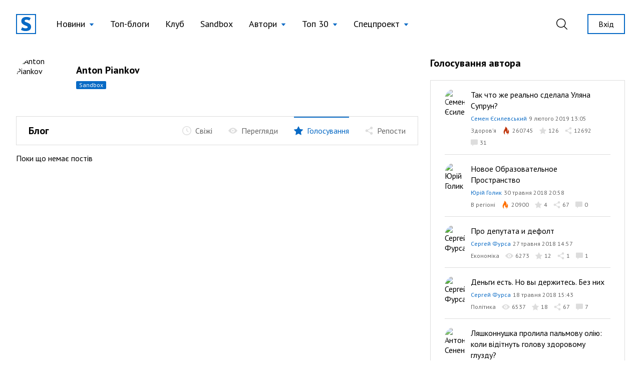

--- FILE ---
content_type: text/html; charset=UTF-8
request_url: https://site.ua/anton.pyankov/favorite
body_size: 11217
content:
<!DOCTYPE html>
<html lang="uk">

<head>
    <meta charset="utf-8">
    <meta name="viewport" content="width=device-width, initial-scale=1">

        <title>Anton Piankov | блог на site.ua</title>

    <link rel="canonical" href="https://site.ua/anton.pyankov/favorite" />

    <meta name="title" content="Anton Piankov | блог на site.ua">
    <meta name="description" content="Читати всі пости автора Anton Piankov на блогової платформі site.ua. Приєднуйся до нас!">

    <meta property="fb:app_id" content="670573780895106" />
    <meta property="fb:pages" content="1529341350655882" />

    <meta property="og:type" content="website">
    <meta property="og:url" content="https://site.ua/anton.pyankov/favorite">
    <meta property="og:title" content="Anton Piankov | блог на site.ua">
    <meta property="og:description" content="Читати всі пости автора Anton Piankov на блогової платформі site.ua. Приєднуйся до нас!">
    <meta property="og:image" content="https://site.ua/assets/images/preview-fallback.svg">

    <meta property="twitter:card" content="summary_large_image">
    <meta property="twitter:url" content="https://site.ua/anton.pyankov/favorite">
    <meta property="twitter:title" content="Anton Piankov | блог на site.ua">
    <meta property="twitter:description" content="Читати всі пости автора Anton Piankov на блогової платформі site.ua. Приєднуйся до нас!">
    <meta property="twitter:image" content="https://site.ua/assets/images/preview-fallback.svg">

    
    <link rel="preconnect" href="https://fonts.gstatic.com">

    <link rel="apple-touch-icon" sizes="180x180" href="https://site.ua/assets/images/favicon/apple-touch-icon.png">
<link rel="icon" type="image/png" sizes="32x32" href="https://site.ua/assets/images/favicon/favicon-32x32.png">
<link rel="icon" type="image/png" sizes="16x16" href="https://site.ua/assets/images/favicon/favicon-16x16.png">
<link rel="manifest" href="https://site.ua/assets/images/favicon/site.webmanifest">
<link rel="mask-icon" href="https://site.ua/assets/images/favicon/safari-pinned-tab.svg" color="#5bbad5">
<link rel="shortcut icon" href="https://site.ua/assets/images/favicon/favicon.ico">
<meta name="msapplication-TileColor" content="#ffffff">
<meta name="msapplication-config" content="https://site.ua/assets/images/favicon/browserconfig.xml">
<meta name="theme-color" content="#ffffff">

    <link href="https://assets.site.ua/css/app.css?id=a34431d1d05553461a71" rel="stylesheet">

    <link
        rel="preload"
        href="https://fonts.googleapis.com/css2?family=PT+Sans:ital,wght@0,400;0,700;1,400;1,700&display=swap"
        as="style" onload="this.onload=null; this.rel='stylesheet'"
    />

    <script async src="https://cdnjs.cloudflare.com/polyfill/v3/polyfill.min.js?features=smoothscroll"></script>

    <!-- Google Tag Manager -->
<script>
window.addEventListener('load', function () {
    setTimeout(function () {
        (function(c,l,a,r,i,t,y){
            c[a]=c[a]||function(){(c[a].q=c[a].q||[]).push(arguments)};
            t=l.createElement(r);t.async=1;t.src="https://www.clarity.ms/tag/"+i;
            y=l.getElementsByTagName(r)[0];y.parentNode.insertBefore(t,y);
        })(window, document, "clarity", "script", "e6037x21ge");

        (function(w,d,s,l,i){w[l]=w[l]||[];w[l].push({'gtm.start':
        new Date().getTime(),event:'gtm.js'});var f=d.getElementsByTagName(s)[0],
        j=d.createElement(s),dl=l!='dataLayer'?'&l='+l:'';j.async=true;j.src=
        'https://www.googletagmanager.com/gtm.js?id='+i+dl;f.parentNode.insertBefore(j,f);
        })(window,document,'script','dataLayer','GTM-NVGP6W8');
    });
})
</script>
<!-- End Google Tag Manager -->

    <script
    async
    src="https://assets.site.ua/js/push.js?id=3e9e40d60186326614b3"
    data-instance-id="09723d65-dfab-4eb0-ba38-1df42d7019f6"
    data-interest="updates"
>
</script>

    <script>
    var isCrawlerComputed = null

    function isCrawler() {
        if (isCrawlerComputed === null) {
            isCrawlerComputed = (new RegExp("(googlebot\/|bot|Googlebot-Mobile|Googlebot-Image|Google favicon|Mediapartners-Google|bingbot|slurp|java|wget|curl|Lighthouse)", 'i')).test(navigator.userAgent)
        }
        return isCrawlerComputed
    }

    window.baseFetch = window.fetch
    window.internalFetch = function (uri, options = {}) {
        if (String(uri).indexOf('weserv') < 0) {
            options.headers = options.headers || {}
            options.headers['X-Requested-With'] = 'XMLHttpRequest'
        }
        return window.baseFetch(uri, options)
    }
</script>

    

    
    <script>
        window.userId = null
    </script>
</head>

<body class="antialiased">
    
    
    
            <header
    x-data="{
        lastScrollTop: 0,
        lastDirection: 'down',
        scrollDistance: 0,
        hiddenHeader: false,
        sticky: false,
        toggleNavigation (scrollTop) {
            this.sticky = scrollTop > 0
        },
        toggleDirection (direction, scrollTop) {
            this.hiddenHeader = direction === 'down' && scrollTop > 300
        },
        onScroll () {
            const scrollTop = window.scrollTop == undefined ? window.pageYOffset : window.scrollTop
            const direction = scrollTop > this.lastScrollTop ? 'down' : 'up'

            if (this.lastDirection !== direction) {
                this.scrollDistance = scrollTop
            } else if (scrollTop > 300 && this.lastScrollTop <= 300 || scrollTop <= 300 && this.lastScrollTop > 300) {
                this.toggleDirection(direction, scrollTop)
            }

            if (scrollTop > 0 && this.lastScrollTop === 0 || scrollTop === 0) {
                this.toggleNavigation(scrollTop)
            }

            if(Math.abs(scrollTop - this.scrollDistance) > 200) {
                this.toggleDirection(direction, scrollTop)
            }

            this.lastScrollTop = scrollTop
            this.lastDirection = direction
        }

    }"
    x-init="$nextTick(() =>{
        lastScrollTop = window.scrollTop == undefined ? window.pageYOffset : window.scrollTop;
        lastScrollTop > 0 ? sticky = true : sticky = false
    })
    "
    x-on:scroll.window="onScroll"
    class="header w-full z-50 h-16 lg:h-24"
>
    <div
        x-ref="container"
        x-bind:class="[
            hiddenHeader && !$store.burgerMenu.open ? '-translate-y-full' : 'translate-y-0',
            sticky ? 'h-16 lg:h-16' : 'h-16 lg:h-24',
        ]"
        class="w-full z-20 fixed top-0 left-0 transform transition-all duration-300 bg-white"
    >
        <div class="relative z-30 hidden h-16 lg:h-24 max-h-full lg:flex container w-full items-center justify-between transition-height duration-300 px-8 mx-auto">
        <div class="flex items-center 2xl:flex-1">
    <a href="https://site.ua" class="site-logo inline-block mr-4 xl:mr-6">
        <img src="https://site.ua/assets/images/logo-v1.svg" alt="site.ua" width="40" height="40">
    </a>
</div>
        <ul class="flex items-center text-base xl:text-lg mr-auto">
            <li
    x-data="{ subNavigationOpen: false }"
    x-on:click.outside="subNavigationOpen = false"
    class="relative px-3 xl:px-4 whitespace-nowrap"
>
    <button
        class="flex items-center text-black hover:text-blue-500 appearance-none outline-none focus:outline-none font-normal"
        x-on:click="subNavigationOpen = !subNavigationOpen">

        <span class="pr-2" x-bind:class="{'text-blue-500' : subNavigationOpen}">
            Новини
        </span>

        <svg width="10" height="6" viewBox="0 0 10 6"
            x-bind:class="subNavigationOpen ? 'rotate-180 text-gray-600': 'text-blue-500 rotate-0'"
            class="fill-current transform transition duration-100 mt-0.5" xmlns="http://www.w3.org/2000/svg">
            <path d="M5 6L0.669872 0.75L9.33013 0.75L5 6Z" />
        </svg>

    </button>

    <ul class="absolute top-10 left-0 bg-white border border-gray-300 shadow-base py-2 text-base" x-show="subNavigationOpen"
    x-transition:enter="transition ease-out origin-top-left duration-200"
    x-transition:enter-start="opacity-0 transform scale-90" x-transition:enter-end="opacity-100 transform scale-100"
    x-transition:leave="transition origin-top-left ease-in duration-100"
    x-transition:leave-start="opacity-100 transform scale-100" x-transition:leave-end="opacity-0 transform scale-90"
    x-cloak>

            <li class="px-5 py-1 ">
            <a href="https://site.ua/news/tag/podiyi"
                class="flex items-center leading-tight text-base text-black hover:text-blue-500 font-normal">
                
                Події
            </a>
        </li>
            <li class="px-5 py-1 ">
            <a href="https://site.ua/news/tag/politika"
                class="flex items-center leading-tight text-base text-black hover:text-blue-500 font-normal">
                
                Політика
            </a>
        </li>
            <li class="px-5 py-1 ">
            <a href="https://site.ua/news/tag/sou-biznes"
                class="flex items-center leading-tight text-base text-black hover:text-blue-500 font-normal">
                
                Шоу-бізнес
            </a>
        </li>
            <li class="px-5 py-1 ">
            <a href="https://site.ua/news/tag/suspilstvo"
                class="flex items-center leading-tight text-base text-black hover:text-blue-500 font-normal">
                
                Суспільство
            </a>
        </li>
            <li class="px-5 py-1 ">
            <a href="https://site.ua/sport"
                class="flex items-center leading-tight text-base text-black hover:text-blue-500 font-normal">
                
                Спорт
            </a>
        </li>
            <li class="px-5 py-1 ">
            <a href="https://site.ua/news/tag/ekonomika"
                class="flex items-center leading-tight text-base text-black hover:text-blue-500 font-normal">
                
                Економіка
            </a>
        </li>
            <li class="px-5 py-1 ">
            <a href="https://site.ua/news/tag/pogoda"
                class="flex items-center leading-tight text-base text-black hover:text-blue-500 font-normal">
                
                Погода
            </a>
        </li>
            <li class="px-5 py-1 ">
            <a href="https://site.ua/news/tag/futbol"
                class="flex items-center leading-tight text-base text-black hover:text-blue-500 font-normal">
                
                Футбол
            </a>
        </li>
            <li class="px-5 py-1 ">
            <a href="https://site.ua/news/tag/za-kordonom"
                class="flex items-center leading-tight text-base text-black hover:text-blue-500 font-normal">
                
                За кордоном
            </a>
        </li>
            <li class="px-5 py-1 ">
            <a href="https://site.ua/news/tag/nauka"
                class="flex items-center leading-tight text-base text-black hover:text-blue-500 font-normal">
                
                Наука
            </a>
        </li>
            <li class="px-5 py-1 border-t border-gray-300 mt-2 pt-2">
            <a href="https://site.ua/news"
                class="flex items-center leading-tight text-base text-black hover:text-blue-500 font-normal">
                
                Всі новини
            </a>
        </li>
    </ul>
</li>
            <li class="relative px-3 xl:px-4 whitespace-nowrap">
    <a href="https://site.ua/posts"
        class="flex items-center text-black hover:text-blue-500 font-normal">
        
        Топ-блоги
    </a>
</li>
            <li class="relative px-3 xl:px-4 whitespace-nowrap">
    <a href="https://site.ua/posts/club"
        class="flex items-center text-black hover:text-blue-500 font-normal">
        
        Клуб
    </a>
</li>
            <li class="relative px-3 xl:px-4 whitespace-nowrap">
    <a href="https://site.ua/posts/sandbox"
        class="flex items-center text-black hover:text-blue-500 font-normal">
        
        Sandbox
    </a>
</li>
            <li
    x-data="{ subNavigationOpen: false }"
    x-on:click.outside="subNavigationOpen = false"
    class="relative px-3 xl:px-4 whitespace-nowrap"
>
    <button
        class="flex items-center text-black hover:text-blue-500 appearance-none outline-none focus:outline-none font-normal"
        x-on:click="subNavigationOpen = !subNavigationOpen">

        <span class="pr-2" x-bind:class="{'text-blue-500' : subNavigationOpen}">
            Автори
        </span>

        <svg width="10" height="6" viewBox="0 0 10 6"
            x-bind:class="subNavigationOpen ? 'rotate-180 text-gray-600': 'text-blue-500 rotate-0'"
            class="fill-current transform transition duration-100 mt-0.5" xmlns="http://www.w3.org/2000/svg">
            <path d="M5 6L0.669872 0.75L9.33013 0.75L5 6Z" />
        </svg>

    </button>

    <ul class="absolute top-10 left-0 bg-white border border-gray-300 shadow-base py-2 text-base" x-show="subNavigationOpen"
    x-transition:enter="transition ease-out origin-top-left duration-200"
    x-transition:enter-start="opacity-0 transform scale-90" x-transition:enter-end="opacity-100 transform scale-100"
    x-transition:leave="transition origin-top-left ease-in duration-100"
    x-transition:leave-start="opacity-100 transform scale-100" x-transition:leave-end="opacity-0 transform scale-90"
    x-cloak>

            <li class="px-5 py-1 ">
            <a href="https://site.ua/authors"
                class="flex items-center leading-tight text-base text-black hover:text-blue-500 font-normal">
                
                топ-автори
            </a>
        </li>
            <li class="px-5 py-1 ">
            <a href="https://site.ua/authors/club"
                class="flex items-center leading-tight text-base text-black hover:text-blue-500 font-normal">
                
                члени клубу
            </a>
        </li>
            <li class="px-5 py-1 ">
            <a href="https://site.ua/authors/sandbox"
                class="flex items-center leading-tight text-base text-black hover:text-blue-500 font-normal">
                
                sandbox
            </a>
        </li>
    </ul>
</li>
            <li
    x-data="{ subNavigationOpen: false }"
    x-on:click.outside="subNavigationOpen = false"
    class="relative px-3 xl:px-4 whitespace-nowrap"
>
    <button
        class="flex items-center text-black hover:text-blue-500 appearance-none outline-none focus:outline-none font-normal"
        x-on:click="subNavigationOpen = !subNavigationOpen">

        <span class="pr-2" x-bind:class="{'text-blue-500' : subNavigationOpen}">
            Топ 30
        </span>

        <svg width="10" height="6" viewBox="0 0 10 6"
            x-bind:class="subNavigationOpen ? 'rotate-180 text-gray-600': 'text-blue-500 rotate-0'"
            class="fill-current transform transition duration-100 mt-0.5" xmlns="http://www.w3.org/2000/svg">
            <path d="M5 6L0.669872 0.75L9.33013 0.75L5 6Z" />
        </svg>

    </button>

    <ul class="absolute top-10 left-0 bg-white border border-gray-300 shadow-base py-2 text-base" x-show="subNavigationOpen"
    x-transition:enter="transition ease-out origin-top-left duration-200"
    x-transition:enter-start="opacity-0 transform scale-90" x-transition:enter-end="opacity-100 transform scale-100"
    x-transition:leave="transition origin-top-left ease-in duration-100"
    x-transition:leave-start="opacity-100 transform scale-100" x-transition:leave-end="opacity-0 transform scale-90"
    x-cloak>

            <li class="px-5 py-1 ">
            <a href="https://site.ua/posts/top"
                class="flex items-center leading-tight text-base text-black hover:text-blue-500 font-normal">
                
                весь час
            </a>
        </li>
            <li class="px-5 py-1 ">
            <a href="https://site.ua/posts/top/year"
                class="flex items-center leading-tight text-base text-black hover:text-blue-500 font-normal">
                
                рік
            </a>
        </li>
            <li class="px-5 py-1 ">
            <a href="https://site.ua/posts/top/month"
                class="flex items-center leading-tight text-base text-black hover:text-blue-500 font-normal">
                
                місяць
            </a>
        </li>
            <li class="px-5 py-1 ">
            <a href="https://site.ua/posts/top/week"
                class="flex items-center leading-tight text-base text-black hover:text-blue-500 font-normal">
                
                тиждень
            </a>
        </li>
    </ul>
</li>
            <li
    x-data="{ subNavigationOpen: false }"
    x-on:click.outside="subNavigationOpen = false"
    class="relative px-3 xl:px-4 whitespace-nowrap"
>
    <button
        class="flex items-center text-black hover:text-blue-500 appearance-none outline-none focus:outline-none font-normal"
        x-on:click="subNavigationOpen = !subNavigationOpen">

        <span class="pr-2" x-bind:class="{'text-blue-500' : subNavigationOpen}">
            Спецпроект
        </span>

        <svg width="10" height="6" viewBox="0 0 10 6"
            x-bind:class="subNavigationOpen ? 'rotate-180 text-gray-600': 'text-blue-500 rotate-0'"
            class="fill-current transform transition duration-100 mt-0.5" xmlns="http://www.w3.org/2000/svg">
            <path d="M5 6L0.669872 0.75L9.33013 0.75L5 6Z" />
        </svg>

    </button>

    <ul class="absolute top-10 left-0 bg-white border border-gray-300 shadow-base py-2 text-base" x-show="subNavigationOpen"
    x-transition:enter="transition ease-out origin-top-left duration-200"
    x-transition:enter-start="opacity-0 transform scale-90" x-transition:enter-end="opacity-100 transform scale-100"
    x-transition:leave="transition origin-top-left ease-in duration-100"
    x-transition:leave-start="opacity-100 transform scale-100" x-transition:leave-end="opacity-0 transform scale-90"
    x-cloak>

            <li class="px-5 py-1 ">
            <a href="https://site.ua/special-projects/pro-proekt"
                class="flex items-center leading-tight text-base text-black hover:text-blue-500 font-normal">
                
                Про проект
            </a>
        </li>
            <li class="px-5 py-1 ">
            <a href="https://site.ua/special-projects/krashhii-bloger-90-x"
                class="flex items-center leading-tight text-base text-black hover:text-blue-500 font-normal">
                
                Кращий блогер 90-х
            </a>
        </li>
            <li class="px-5 py-1 ">
            <a href="https://site.ua/special-projects/krashhii-bloger-00-x"
                class="flex items-center leading-tight text-base text-black hover:text-blue-500 font-normal">
                
                Кращий блогер 00-х
            </a>
        </li>
            <li class="px-5 py-1 ">
            <a href="https://site.ua/special-projects/krashhii-bloger-10-x"
                class="flex items-center leading-tight text-base text-black hover:text-blue-500 font-normal">
                
                Кращий блогер 10-х
            </a>
        </li>
    </ul>
</li>
    </ul>
        <div class="flex items-center justify-end 2xl:flex-1">
            <form
    x-data
    x-on:click.outside="$store.search.close()"
    class="relative mr-4 ml-4 xl:mr-8 xl:ml-4 appearance-none outline-none"
    action="https://site.ua/search"
>
    <input
        x-bind:class="{ opened: $store.search.open }"
        x-model="$store.search.query"
        x-cloak
        id="header-search-input"
        type="text"
        name="q"
        class="header-search"
        placeholder="Пошук"
    >
    <label
        x-on:click="$store.search.toggle()"
        for="header-search-input"
        class="relative appearance-none outline-none focus:outline-none cursor-pointer text-black hover:text-blue-500"
    >
        <svg class="fill-current" width="22" height="22" viewBox="0 0 22 22" fill="none" xmlns="http://www.w3.org/2000/svg">
    <path d="M21.7913 20.8031L16.1112 15.2138C17.5986 13.5978 18.5126 11.4606 18.5126 9.10875C18.5118 4.07781 14.368 0 9.25592 0C4.14384 0 0 4.07781 0 9.10875C0 14.1397 4.14384 18.2175 9.25592 18.2175C11.4647 18.2175 13.4905 17.4535 15.0818 16.1834L20.7839 21.7947C21.0617 22.0684 21.5128 22.0684 21.7906 21.7947C22.0691 21.521 22.0691 21.0768 21.7913 20.8031ZM9.25592 16.8161C4.93054 16.8161 1.42415 13.3654 1.42415 9.10875C1.42415 4.85211 4.93054 1.40143 9.25592 1.40143C13.5813 1.40143 17.0877 4.85211 17.0877 9.10875C17.0877 13.3654 13.5813 16.8161 9.25592 16.8161Z" />
</svg>
    </label>
</form>
                            <a href="https://site.ua/auth" class="button is-outline is-sm flex-none ml-2">
                    Вхід
                </a>
                    </div>
    </div>

    <div class="relative lg:hidden h-16 w-full">
    <div class="container relative flex justify-between items-center border-b border-transparent h-full bg-white z-20">
        <form
    x-data
    x-on:click.outside="$store.search.close()"
    class="flex items-center flex-1 appearance-none outline-none"
    action="https://site.ua/search"
>
    <div
        x-cloak
        x-show="$store.search.open"
        x-on:click="$store.search.toggle()"
        class="burger is-active z-20"
    >
        <span class="burger-line"></span>
        <span class="burger-line"></span>
    </div>

    <div
        x-cloak
        x-show="$store.search.open"
        class="mobile-header-search">
        <input
            x-model="$store.search.query"
            id="mobile-header-search-input"
            type="text"
            name="q"
            class="mobile-header-search-input"
            placeholder="Пошук"
        >
    </div>
    <label
        x-on:click="$store.search.toggle()"
        x-show="!$store.search.open"
        for="mobile-header-search-input"
        class="relative appearance-none outline-none focus:outline-none cursor-pointer text-black hover:text-blue-500"
    >
        <svg class="fill-current" width="22" height="22" viewBox="0 0 22 22" fill="none" xmlns="http://www.w3.org/2000/svg">
    <path d="M21.7913 20.8031L16.1112 15.2138C17.5986 13.5978 18.5126 11.4606 18.5126 9.10875C18.5118 4.07781 14.368 0 9.25592 0C4.14384 0 0 4.07781 0 9.10875C0 14.1397 4.14384 18.2175 9.25592 18.2175C11.4647 18.2175 13.4905 17.4535 15.0818 16.1834L20.7839 21.7947C21.0617 22.0684 21.5128 22.0684 21.7906 21.7947C22.0691 21.521 22.0691 21.0768 21.7913 20.8031ZM9.25592 16.8161C4.93054 16.8161 1.42415 13.3654 1.42415 9.10875C1.42415 4.85211 4.93054 1.40143 9.25592 1.40143C13.5813 1.40143 17.0877 4.85211 17.0877 9.10875C17.0877 13.3654 13.5813 16.8161 9.25592 16.8161Z" />
</svg>
    </label>
</form>
        <a href="https://site.ua">
    <img src="https://site.ua/assets/images/logo-v1.svg" alt="site.ua" width="30" height="30">
</a>
                    <div class="flex justify-end flex-1">
    <button
        x-data
        x-on:click="$store.burgerMenu.toggle()"
        x-bind:class="{'is-active': $store.burgerMenu.open}"
        type="button"
        class="burger"
    >
        <span class="burger-line"></span>
        <span class="burger-line"></span>
    </button>
</div>
            </div>

    <div
        x-data
        x-cloak
        x-show="$store.burgerMenu.open"
        class="container h-screen -mt-16 pt-16 pb-4 bg-white overflow-auto"
    >
                <ul class="flex flex-col text-base ">
            <li class="relative border-b border-gray-300 last:border-0" x-data="{subNavigationOpen: false}">
    <button
        class="w-full flex justify-between items-center py-3 appearance-none outline-none focus:outline-none "
        x-on:click="subNavigationOpen = !subNavigationOpen">
        <span class="pr-2">
            Новини
        </span>

        <svg width="6" height="12" viewBox="0 0 6 12" fill="none" xmlns="http://www.w3.org/2000/svg"
            class="relative top-px fill-current text-blue-500">
            <path
                d="M5.8734 6.3293L.735 11.8643c-.1684.1812-.441.1809-.609-.0009-.168-.1819-.1676-.4765.0008-.6579L4.9594 6 .1265.7944C-.0418.613-.0423.3186.1257.1368.2099.0456.3203 0 .4307 0c.11 0 .22.0453.3041.1358l5.1386 5.5349C5.9545 5.7578 6 5.8764 6 6c0 .1235-.0456.242-.1266.3293z" />
        </svg>
    </button>

    <ul
    x-cloak
    x-show="subNavigationOpen"
    class="container fixed w-full h-screen pt-16 top-0 left-0 bg-white py-2 text-base overflow-auto z-10"
>
    <li class="py-3 border-b border-gray-300">
        <button
            x-on:click="subNavigationOpen = false"
            type="button"
            class="appearance-none flex items-center"
        >
            <svg width="6" height="12" viewBox="0 0 6 12" fill="none" xmlns="http://www.w3.org/2000/svg" class="relative top-px fill-current text-blue-500">
                <path d="M.1266 6.3293l5.1385 5.535c.1684.1812.441.1809.609-.0009.168-.1819.1676-.4765-.0008-.6579L1.0406 6 5.8735.7944c.1683-.1814.1688-.4758.0008-.6576C5.7901.0456 5.6797 0 5.5693 0c-.11 0-.22.0453-.3041.1358L.1266 5.6707C.0455 5.7578 0 5.8764 0 6c0 .1235.0456.242.1266.3293z" />
            </svg>
            <span class="pl-2 text-gray-600">Назад</span>
        </button>
    </li>

            <li class="border-b border-gray-300 last:border-0 ">
            <a href="https://site.ua/news/tag/podiyi" class="block leading-tight text-base py-3">
                Події
            </a>
        </li>
            <li class="border-b border-gray-300 last:border-0 ">
            <a href="https://site.ua/news/tag/politika" class="block leading-tight text-base py-3">
                Політика
            </a>
        </li>
            <li class="border-b border-gray-300 last:border-0 ">
            <a href="https://site.ua/news/tag/sou-biznes" class="block leading-tight text-base py-3">
                Шоу-бізнес
            </a>
        </li>
            <li class="border-b border-gray-300 last:border-0 ">
            <a href="https://site.ua/news/tag/suspilstvo" class="block leading-tight text-base py-3">
                Суспільство
            </a>
        </li>
            <li class="border-b border-gray-300 last:border-0 ">
            <a href="https://site.ua/sport" class="block leading-tight text-base py-3">
                Спорт
            </a>
        </li>
            <li class="border-b border-gray-300 last:border-0 ">
            <a href="https://site.ua/news/tag/ekonomika" class="block leading-tight text-base py-3">
                Економіка
            </a>
        </li>
            <li class="border-b border-gray-300 last:border-0 ">
            <a href="https://site.ua/news/tag/pogoda" class="block leading-tight text-base py-3">
                Погода
            </a>
        </li>
            <li class="border-b border-gray-300 last:border-0 ">
            <a href="https://site.ua/news/tag/futbol" class="block leading-tight text-base py-3">
                Футбол
            </a>
        </li>
            <li class="border-b border-gray-300 last:border-0 ">
            <a href="https://site.ua/news/tag/za-kordonom" class="block leading-tight text-base py-3">
                За кордоном
            </a>
        </li>
            <li class="border-b border-gray-300 last:border-0 ">
            <a href="https://site.ua/news/tag/nauka" class="block leading-tight text-base py-3">
                Наука
            </a>
        </li>
            <li class="border-b border-gray-300 last:border-0 ">
            <a href="https://site.ua/news" class="block leading-tight text-base py-3">
                Всі новини
            </a>
        </li>
    </ul>
</li>
            <li class="relative border-b border-gray-300 last:border-0 ">
    <a href="https://site.ua/posts" class="flex items-center py-3">
        
        Топ-блоги
    </a>
</li>
            <li class="relative border-b border-gray-300 last:border-0 ">
    <a href="https://site.ua/posts/club" class="flex items-center py-3">
        
        Клуб
    </a>
</li>
            <li class="relative border-b border-gray-300 last:border-0 ">
    <a href="https://site.ua/posts/sandbox" class="flex items-center py-3">
        
        Sandbox
    </a>
</li>
            <li class="relative border-b border-gray-300 last:border-0" x-data="{subNavigationOpen: false}">
    <button
        class="w-full flex justify-between items-center py-3 appearance-none outline-none focus:outline-none "
        x-on:click="subNavigationOpen = !subNavigationOpen">
        <span class="pr-2">
            Автори
        </span>

        <svg width="6" height="12" viewBox="0 0 6 12" fill="none" xmlns="http://www.w3.org/2000/svg"
            class="relative top-px fill-current text-blue-500">
            <path
                d="M5.8734 6.3293L.735 11.8643c-.1684.1812-.441.1809-.609-.0009-.168-.1819-.1676-.4765.0008-.6579L4.9594 6 .1265.7944C-.0418.613-.0423.3186.1257.1368.2099.0456.3203 0 .4307 0c.11 0 .22.0453.3041.1358l5.1386 5.5349C5.9545 5.7578 6 5.8764 6 6c0 .1235-.0456.242-.1266.3293z" />
        </svg>
    </button>

    <ul
    x-cloak
    x-show="subNavigationOpen"
    class="container fixed w-full h-screen pt-16 top-0 left-0 bg-white py-2 text-base overflow-auto z-10"
>
    <li class="py-3 border-b border-gray-300">
        <button
            x-on:click="subNavigationOpen = false"
            type="button"
            class="appearance-none flex items-center"
        >
            <svg width="6" height="12" viewBox="0 0 6 12" fill="none" xmlns="http://www.w3.org/2000/svg" class="relative top-px fill-current text-blue-500">
                <path d="M.1266 6.3293l5.1385 5.535c.1684.1812.441.1809.609-.0009.168-.1819.1676-.4765-.0008-.6579L1.0406 6 5.8735.7944c.1683-.1814.1688-.4758.0008-.6576C5.7901.0456 5.6797 0 5.5693 0c-.11 0-.22.0453-.3041.1358L.1266 5.6707C.0455 5.7578 0 5.8764 0 6c0 .1235.0456.242.1266.3293z" />
            </svg>
            <span class="pl-2 text-gray-600">Назад</span>
        </button>
    </li>

            <li class="border-b border-gray-300 last:border-0 ">
            <a href="https://site.ua/authors" class="block leading-tight text-base py-3">
                топ-автори
            </a>
        </li>
            <li class="border-b border-gray-300 last:border-0 ">
            <a href="https://site.ua/authors/club" class="block leading-tight text-base py-3">
                члени клубу
            </a>
        </li>
            <li class="border-b border-gray-300 last:border-0 ">
            <a href="https://site.ua/authors/sandbox" class="block leading-tight text-base py-3">
                sandbox
            </a>
        </li>
    </ul>
</li>
            <li class="relative border-b border-gray-300 last:border-0" x-data="{subNavigationOpen: false}">
    <button
        class="w-full flex justify-between items-center py-3 appearance-none outline-none focus:outline-none "
        x-on:click="subNavigationOpen = !subNavigationOpen">
        <span class="pr-2">
            Топ 30
        </span>

        <svg width="6" height="12" viewBox="0 0 6 12" fill="none" xmlns="http://www.w3.org/2000/svg"
            class="relative top-px fill-current text-blue-500">
            <path
                d="M5.8734 6.3293L.735 11.8643c-.1684.1812-.441.1809-.609-.0009-.168-.1819-.1676-.4765.0008-.6579L4.9594 6 .1265.7944C-.0418.613-.0423.3186.1257.1368.2099.0456.3203 0 .4307 0c.11 0 .22.0453.3041.1358l5.1386 5.5349C5.9545 5.7578 6 5.8764 6 6c0 .1235-.0456.242-.1266.3293z" />
        </svg>
    </button>

    <ul
    x-cloak
    x-show="subNavigationOpen"
    class="container fixed w-full h-screen pt-16 top-0 left-0 bg-white py-2 text-base overflow-auto z-10"
>
    <li class="py-3 border-b border-gray-300">
        <button
            x-on:click="subNavigationOpen = false"
            type="button"
            class="appearance-none flex items-center"
        >
            <svg width="6" height="12" viewBox="0 0 6 12" fill="none" xmlns="http://www.w3.org/2000/svg" class="relative top-px fill-current text-blue-500">
                <path d="M.1266 6.3293l5.1385 5.535c.1684.1812.441.1809.609-.0009.168-.1819.1676-.4765-.0008-.6579L1.0406 6 5.8735.7944c.1683-.1814.1688-.4758.0008-.6576C5.7901.0456 5.6797 0 5.5693 0c-.11 0-.22.0453-.3041.1358L.1266 5.6707C.0455 5.7578 0 5.8764 0 6c0 .1235.0456.242.1266.3293z" />
            </svg>
            <span class="pl-2 text-gray-600">Назад</span>
        </button>
    </li>

            <li class="border-b border-gray-300 last:border-0 ">
            <a href="https://site.ua/posts/top" class="block leading-tight text-base py-3">
                весь час
            </a>
        </li>
            <li class="border-b border-gray-300 last:border-0 ">
            <a href="https://site.ua/posts/top/year" class="block leading-tight text-base py-3">
                рік
            </a>
        </li>
            <li class="border-b border-gray-300 last:border-0 ">
            <a href="https://site.ua/posts/top/month" class="block leading-tight text-base py-3">
                місяць
            </a>
        </li>
            <li class="border-b border-gray-300 last:border-0 ">
            <a href="https://site.ua/posts/top/week" class="block leading-tight text-base py-3">
                тиждень
            </a>
        </li>
    </ul>
</li>
            <li class="relative border-b border-gray-300 last:border-0" x-data="{subNavigationOpen: false}">
    <button
        class="w-full flex justify-between items-center py-3 appearance-none outline-none focus:outline-none "
        x-on:click="subNavigationOpen = !subNavigationOpen">
        <span class="pr-2">
            Спецпроект
        </span>

        <svg width="6" height="12" viewBox="0 0 6 12" fill="none" xmlns="http://www.w3.org/2000/svg"
            class="relative top-px fill-current text-blue-500">
            <path
                d="M5.8734 6.3293L.735 11.8643c-.1684.1812-.441.1809-.609-.0009-.168-.1819-.1676-.4765.0008-.6579L4.9594 6 .1265.7944C-.0418.613-.0423.3186.1257.1368.2099.0456.3203 0 .4307 0c.11 0 .22.0453.3041.1358l5.1386 5.5349C5.9545 5.7578 6 5.8764 6 6c0 .1235-.0456.242-.1266.3293z" />
        </svg>
    </button>

    <ul
    x-cloak
    x-show="subNavigationOpen"
    class="container fixed w-full h-screen pt-16 top-0 left-0 bg-white py-2 text-base overflow-auto z-10"
>
    <li class="py-3 border-b border-gray-300">
        <button
            x-on:click="subNavigationOpen = false"
            type="button"
            class="appearance-none flex items-center"
        >
            <svg width="6" height="12" viewBox="0 0 6 12" fill="none" xmlns="http://www.w3.org/2000/svg" class="relative top-px fill-current text-blue-500">
                <path d="M.1266 6.3293l5.1385 5.535c.1684.1812.441.1809.609-.0009.168-.1819.1676-.4765-.0008-.6579L1.0406 6 5.8735.7944c.1683-.1814.1688-.4758.0008-.6576C5.7901.0456 5.6797 0 5.5693 0c-.11 0-.22.0453-.3041.1358L.1266 5.6707C.0455 5.7578 0 5.8764 0 6c0 .1235.0456.242.1266.3293z" />
            </svg>
            <span class="pl-2 text-gray-600">Назад</span>
        </button>
    </li>

            <li class="border-b border-gray-300 last:border-0 ">
            <a href="https://site.ua/special-projects/pro-proekt" class="block leading-tight text-base py-3">
                Про проект
            </a>
        </li>
            <li class="border-b border-gray-300 last:border-0 ">
            <a href="https://site.ua/special-projects/krashhii-bloger-90-x" class="block leading-tight text-base py-3">
                Кращий блогер 90-х
            </a>
        </li>
            <li class="border-b border-gray-300 last:border-0 ">
            <a href="https://site.ua/special-projects/krashhii-bloger-00-x" class="block leading-tight text-base py-3">
                Кращий блогер 00-х
            </a>
        </li>
            <li class="border-b border-gray-300 last:border-0 ">
            <a href="https://site.ua/special-projects/krashhii-bloger-10-x" class="block leading-tight text-base py-3">
                Кращий блогер 10-х
            </a>
        </li>
    </ul>
</li>
    </ul>
                    <a href="https://site.ua/auth" class="button is-outline is-sm mt-3 flex-none w-56">
                Вхід
            </a>
                <div class="flex space-x-6 pt-6 pb-2">
    <a href="https://t.me/site_ua">
        <img src="https://site.ua/assets/images/icons/share-round/telegram.svg" width="28" height="28" alt="telegram">
    </a>
    <a href="https://www.facebook.com/www.site.ua">
        <img src="https://site.ua/assets/images/icons/share-round/facebook.svg" width="28" height="28" alt="facebook">
    </a>
    <a href="https://twitter.com/site_ua">
        <img src="https://site.ua/assets/images/icons/share-round/twitter.svg" width="28" height="28" alt="twitter">
    </a>
    <a href="https://news.google.com/publications/CAAqBwgKMOaIqgsw5pPCAw?hl=uk&amp;gl=UA&amp;ceid=UA:uk">
        <img src="https://site.ua/assets/images/icons/share/google.svg" width="28" height="28" alt="google">
    </a>
</div>
    </div>
</div>
        <div
            class="absolute w-full left-0 bottom-0 px-4 md:px-0"
            x-show="sticky"
            x-bind:class="$store.burgerMenu.open ? 'z-10' : 'z-20'"
            x-cloak>
            <div class="h-px w-full bg-gray-300"></div>
        </div>
    </div>
</header>
    
    <main id="adpartner_branding" class="main">
        <div class="container lg:grid lg:grid-flow-col lg:auto-cols-fr lg:gap-6 pt-4 pb-8">
    <div class="lg:col-span-2">
        <div class="col-start-2 mb-6">
            <div class="flex flex-col sm:flex-row">
    <a href="https://site.ua/anton.pyankov"
        class="profile-photo  block w-24 h-24 mx-auto mb-4 sm:mb-0 sm:ml-0 sm:mr-6">
        <picture>
        <source type="image/webp" srcset="https://images.weserv.nl?url=https%3A%2F%2Fsite.ua%2Fstorage%2F13231%2Fecd1b059424d5e0056f579a391d1ead9.jpg%3Fv%3D1627739981&w=100&h=100&fit=cover&a=attention&q=85&dpr=2&output=webp&bg=white" width="100"
            height="100" loading="lazy">
        <source srcset="https://images.weserv.nl?url=https%3A%2F%2Fsite.ua%2Fstorage%2F13231%2Fecd1b059424d5e0056f579a391d1ead9.jpg%3Fv%3D1627739981&w=100&h=100&fit=cover&a=attention&q=85&dpr=2" width="100" height="100" loading="lazy">
        <img src="https://images.weserv.nl?url=https%3A%2F%2Fsite.ua%2Fstorage%2F13231%2Fecd1b059424d5e0056f579a391d1ead9.jpg%3Fv%3D1627739981&w=100&h=100&fit=cover&a=attention&q=85&dpr=2" width="100" height="100" loading="lazy"
            alt="Anton Piankov">
    </picture>
    </a>

    <div class="my-auto flex flex-col items-center sm:items-start">
        <h4>
            <a href="https://site.ua/anton.pyankov"
                class="sub-title hover:opacity-70">
                Anton Piankov
            </a>
        </h4>

                    <div
    class="first-letter-uppercase inline-block text-xs leading-none px-1.5 py-0.5 rounded-sm overflow-hidden hover:opacity-70 text-white mt-2 pointer-events-none bg-blue-500">
    sandbox
</div>
        
        
                    <div class="mt-4 flex items-center">
                            </div>
            </div>
</div>
        </div>

        
        <div class="flex flex-col sm:flex-row items-center border border-gray-300 px-4 md:px-6">
            <h3 class="sub-title pr-4 pt-4 sm:pt-0 leading-none mr-auto">
            Блог
        </h3>
    
    <div class="flex space-x-3 md:space-x-8 w-full sm:w-auto overflow-auto">
                    <a href="https://site.ua/anton.pyankov" class="tab-link space-x-2 ">
                                    <svg width="18" height="18" viewBox="0 0 18 18" fill="none" xmlns="http://www.w3.org/2000/svg">
    <path
        d="M12.2067 10.5894L9.69703 8.70714V4.87293C9.69703 4.48741 9.38541 4.17578 8.99988 4.17578C8.61436 4.17578 8.30273 4.48741 8.30273 4.87293V9.05575C8.30273 9.27534 8.40592 9.48241 8.58159 9.61347L11.3701 11.7049C11.4956 11.799 11.642 11.8443 11.7877 11.8443C12.0003 11.8443 12.2095 11.7488 12.3461 11.5647C12.5776 11.2573 12.5149 10.8202 12.2067 10.5894Z"
        fill="currentColor" />
    <path
        d="M9 0C4.0371 0 0 4.0371 0 9C0 13.9629 4.0371 18 9 18C13.9629 18 18 13.9629 18 9C18 4.0371 13.9629 0 9 0ZM9 16.6057C4.80674 16.6057 1.39426 13.1933 1.39426 9C1.39426 4.80674 4.80674 1.39426 9 1.39426C13.194 1.39426 16.6057 4.80674 16.6057 9C16.6057 13.1933 13.1933 16.6057 9 16.6057Z"
        fill="currentColor" />
</svg>
                                <span>
                    Свіжі
                </span>
            </a>
                    <a href="https://site.ua/anton.pyankov/views" class="tab-link space-x-2 ">
                                    <svg width="18" height="18" viewBox="0 0 18 18" fill="none" xmlns="http://www.w3.org/2000/svg">
    <g clip-path="url(#clip22)">
        <path
            d="M17.9011 8.69316C17.7405 8.46851 13.9102 3.19922 9.03535 3.19922C4.16016 3.19922 0.259541 8.46851 0.098877 8.69316C-0.032959 8.87667 -0.032959 9.12382 0.098877 9.30698C0.259541 9.53163 4.16016 14.8009 9.03535 14.8009C13.9102 14.8009 17.7405 9.53163 17.9011 9.30695C18.033 9.12382 18.033 8.87664 17.9011 8.69316ZM9.03535 12.6915C7.00012 12.6915 5.2736 11.0353 5.2736 9.00003C5.2736 6.9648 7.00012 5.30859 9.03535 5.30859C11.0706 5.30859 12.7268 6.9648 12.7268 9.00003C12.7268 11.0353 11.0706 12.6915 9.03535 12.6915Z"
            fill="currentColor" />
        <path
            d="M9.03516 7.41797C8.16258 7.41797 7.38281 8.12777 7.38281 9C7.38281 9.87258 8.16258 10.582 9.03516 10.582C9.90738 10.582 10.6172 9.87258 10.6172 9C10.6172 8.12777 9.90738 7.41797 9.03516 7.41797Z"
            fill="currentColor" />
    </g>
    <defs>
        <clipPath id="clip22">
            <rect width="18" height="18" fill="white" />
        </clipPath>
    </defs>
</svg>
                                <span>
                    Перегляди
                </span>
            </a>
                    <a href="https://site.ua/anton.pyankov/favorite" class="tab-link space-x-2 is-active">
                                    <svg width="18" height="18" viewBox="0 0 14 14" fill="none" xmlns="http://www.w3.org/2000/svg">
    <path
        d="M13.9799 5.39372C13.9317 5.24521 13.8033 5.13699 13.6488 5.11456L9.30878 4.48388L7.3678 0.55113C7.29873 0.411131 7.15613 0.32251 7.00002 0.32251C6.84389 0.32251 6.70132 0.411131 6.63222 0.55113L4.69115 4.48388L0.351171 5.11456C0.196707 5.13699 0.0683282 5.24521 0.020094 5.39369C-0.0281676 5.54219 0.0120823 5.70519 0.12389 5.81415L3.26425 8.87538L2.52302 13.1979C2.49661 13.3518 2.55988 13.5073 2.68618 13.5991C2.75763 13.651 2.84226 13.6774 2.9273 13.6774C2.99259 13.6774 3.05811 13.6619 3.1181 13.6303L7 11.5894L10.8817 13.6303C11.0199 13.7029 11.1874 13.6908 11.3137 13.5991C11.44 13.5073 11.5033 13.3518 11.4769 13.1979L10.7354 8.87538L13.8761 5.81413C13.9879 5.70519 14.0282 5.54219 13.9799 5.39372Z"
        fill="currentColor" />
</svg>
                                <span>
                    Голосування
                </span>
            </a>
                    <a href="https://site.ua/anton.pyankov/shares" class="tab-link space-x-2 ">
                                    <svg width="16" height="16" viewBox="0 0 16 16" fill="none" xmlns="http://www.w3.org/2000/svg">
    <path
        d="M14.823 2.66663C14.823 3.86328 13.853 4.83337 12.6564 4.83337C11.4597 4.83337 10.4897 3.86328 10.4897 2.66663C10.4897 1.47009 11.4597 0.5 12.6564 0.5C13.853 0.5 14.823 1.47009 14.823 2.66663Z"
        fill="currentColor" />
    <path
        d="M12.6564 5.33337C11.1857 5.33337 9.98975 4.13733 9.98975 2.66663C9.98975 1.19604 11.1857 0 12.6564 0C14.1271 0 15.323 1.19604 15.323 2.66663C15.323 4.13733 14.1271 5.33337 12.6564 5.33337ZM12.6564 1C11.7371 1 10.9897 1.74805 10.9897 2.66663C10.9897 3.58533 11.7371 4.33337 12.6564 4.33337C13.5757 4.33337 14.323 3.58533 14.323 2.66663C14.323 1.74805 13.5757 1 12.6564 1Z"
        fill="currentColor" />
    <path
        d="M14.823 13.3333C14.823 14.5298 13.853 15.4999 12.6564 15.4999C11.4597 15.4999 10.4897 14.5298 10.4897 13.3333C10.4897 12.1366 11.4597 11.1665 12.6564 11.1665C13.853 11.1665 14.823 12.1366 14.823 13.3333Z"
        fill="currentColor" />
    <path
        d="M12.6564 15.9999C11.1857 15.9999 9.98975 14.8038 9.98975 13.3332C9.98975 11.8625 11.1857 10.6665 12.6564 10.6665C14.1271 10.6665 15.323 11.8625 15.323 13.3332C15.323 14.8038 14.1271 15.9999 12.6564 15.9999ZM12.6564 11.6665C11.7371 11.6665 10.9897 12.4145 10.9897 13.3332C10.9897 14.2518 11.7371 14.9999 12.6564 14.9999C13.5757 14.9999 14.323 14.2518 14.323 13.3332C14.323 12.4145 13.5757 11.6665 12.6564 11.6665Z"
        fill="currentColor" />
    <path
        d="M5.48962 8.00012C5.48962 9.19678 4.51953 10.1667 3.32288 10.1667C2.12634 10.1667 1.15625 9.19678 1.15625 8.00012C1.15625 6.80347 2.12634 5.8335 3.32288 5.8335C4.51953 5.8335 5.48962 6.80347 5.48962 8.00012Z"
        fill="currentColor" />
    <path
        d="M3.32288 10.6667C1.85229 10.6667 0.65625 9.47082 0.65625 8.00012C0.65625 6.52942 1.85229 5.3335 3.32288 5.3335C4.79358 5.3335 5.98962 6.52942 5.98962 8.00012C5.98962 9.47082 4.79358 10.6667 3.32288 10.6667ZM3.32288 6.3335C2.40356 6.3335 1.65625 7.08142 1.65625 8.00012C1.65625 8.91882 2.40356 9.66675 3.32288 9.66675C4.24231 9.66675 4.98962 8.91882 4.98962 8.00012C4.98962 7.08142 4.24231 6.3335 3.32288 6.3335Z"
        fill="currentColor" />
    <path
        d="M4.89682 7.67994C4.66477 7.67994 4.43943 7.55921 4.31675 7.34327C4.13474 7.02393 4.2468 6.61658 4.56614 6.43384L10.752 2.90723C11.0714 2.72388 11.4787 2.83594 11.6615 3.1565C11.8435 3.47584 11.7314 3.88319 11.4121 4.06593L5.22605 7.59254C5.12204 7.65186 5.00876 7.67994 4.89682 7.67994Z"
        fill="currentColor" />
    <path
        d="M11.0824 13.1801C10.9703 13.1801 10.8571 13.152 10.7531 13.0927L4.56702 9.56604C4.24768 9.38403 4.13575 8.97668 4.31775 8.65661C4.49903 8.33667 4.90699 8.224 5.22705 8.40735L11.4131 11.934C11.7324 12.116 11.8444 12.5233 11.6624 12.8434C11.5391 13.0593 11.3137 13.1801 11.0824 13.1801Z"
        fill="currentColor" />
</svg>
                                <span>
                    Репости
                </span>
            </a>
            </div>
</div>

        <div class="overflow-hidden">
            <p class="text-black pt-4 pb-6">Поки що немає постів</p>
    
                        </div>


    </div>

    <div class="pt-8 lg:pt-0 lg:col-span-1">
        <h3 class="sub-title mb-5">Голосування автора</h3>

        <div class="w-full border border-gray-300 px-5 overflow-hidden">
                            <div class="px-2">
    <div class="flex border-t border-gray-300 py-4 -mt-px overflow-hidden">
        <a href="https://site.ua/yesint" class="profile-photo mr-3">
            <picture>
        <source type="image/webp" srcset="https://images.weserv.nl?url=https%3A%2F%2Fsite.ua%2Fstorage%2F11788%2F1819fb9034f796275e6f64950a134e2a.jpg%3Fv%3D1627739970&w=100&h=100&fit=cover&a=attention&q=85&dpr=2&output=webp&bg=white" width="100"
            height="100" loading="lazy">
        <source srcset="https://images.weserv.nl?url=https%3A%2F%2Fsite.ua%2Fstorage%2F11788%2F1819fb9034f796275e6f64950a134e2a.jpg%3Fv%3D1627739970&w=100&h=100&fit=cover&a=attention&q=85&dpr=2" width="100" height="100" loading="lazy">
        <img src="https://images.weserv.nl?url=https%3A%2F%2Fsite.ua%2Fstorage%2F11788%2F1819fb9034f796275e6f64950a134e2a.jpg%3Fv%3D1627739970&w=100&h=100&fit=cover&a=attention&q=85&dpr=2" width="100" height="100" loading="lazy"
            alt="Семен Єсилевський" class="w-10 h-10">
    </picture>
        </a>

        <div class="space-y-2">
            <a href="https://site.ua/yesint/tak-cto-ze-realno-sdelala-ulyana-suprun-i0ozjn8" class="max-w-full overflow-hidden text-base text-black leading-tight hover:opacity-70">
                <span class="align-middle pr-1.5">Так что же реально сделала Уляна Супрун?</span>
                            </a>

            <div class="flex flex-wrap items-center text-gray-600 text-xs">
            <div class="flex items-center pr-1">
            <div
    x-data="toggleListener"
    x-init="initWith({
        event: 'user:6766:subscriptions',
        toggled: false,
    })"
    x-bind:class="toggled ? 'pr-1' : ''"
>
    <img x-show="toggled" x-cloak src="https://site.ua/assets/images/icons/heart-red.svg">
</div>

            <a href="https://site.ua/yesint" class="link">
                Семен Єсилевський
            </a>
        </div>
    
    <span>
        9 лютого 2019 13:05
    </span>
</div>

            <div class="overflow-hidden">
    <div class="flex flex-wrap items-center -my-1 -mx-1.5 text-xs text-gray-600">
        
                    <a href="https://site.ua/posts/tag/zdorovya"
                class="my-1 mx-1.5 hover:opacity-70">
                Здоров’я
            </a>
        
        <div
    x-data="toggleListener"
    x-init="initWith({
        event: 'post:17963:views',
        count: 260745,
    })"
    class="flex items-center my-1 mx-1.5"
>
            <img src="https://site.ua/assets/images/icons/flame-3.svg" width="16" height="16" alt="views" class="flex none">
        <span class="pl-1" x-text="count">
        260745
    </span>
</div>

                    <div
    x-data="toggleListener"
    x-init="initWith({
        event: 'post:17963:likes',
        count: 126,
        toggled: false,
    })"
    class="flex items-center my-1 mx-1.5"
>
    <img
        x-bind:src="toggled ? 'https://site.ua/assets/images/icons/star.svg' : 'https://site.ua/assets/images/icons/star-gray.svg'"
        src="https://site.ua/assets/images/icons/star-gray.svg"
        alt="Likes"
        width="14"
        height="14"
        class="flex none"
    >
    <span class="pl-1" x-text="count">
        126
    </span>
</div>
        
        <div class="flex items-center my-1 mx-1.5">
            <img src="https://site.ua/assets/images/icons/share.svg" alt="shares" width="14" height="14" class="flex none">
            <span class="pl-1">12692</span>
        </div>

        <a href="https://site.ua/yesint/tak-cto-ze-realno-sdelala-ulyana-suprun-i0ozjn8#/comments/facebook" class="flex items-center my-1 mx-1.5 hover:opacity-70">
            <img src="https://site.ua/assets/images/icons/comments.svg" alt="comments" width="14" height="14" class="flex none">
            <span class="pl-1">31</span>
        </a>
    </div>
</div>
        </div>
    </div>
</div>
                            <div class="px-2">
    <div class="flex border-t border-gray-300 py-4 -mt-px overflow-hidden">
        <a href="https://site.ua/yuriy.golyk" class="profile-photo mr-3">
            <picture>
        <source type="image/webp" srcset="https://images.weserv.nl?url=https%3A%2F%2Fsite.ua%2Fstorage%2F26869%2F7283518d47a05a09d33779a17adf1707.jpg%3Fv%3D1627740110&w=100&h=100&fit=cover&a=attention&q=85&dpr=2&output=webp&bg=white" width="100"
            height="100" loading="lazy">
        <source srcset="https://images.weserv.nl?url=https%3A%2F%2Fsite.ua%2Fstorage%2F26869%2F7283518d47a05a09d33779a17adf1707.jpg%3Fv%3D1627740110&w=100&h=100&fit=cover&a=attention&q=85&dpr=2" width="100" height="100" loading="lazy">
        <img src="https://images.weserv.nl?url=https%3A%2F%2Fsite.ua%2Fstorage%2F26869%2F7283518d47a05a09d33779a17adf1707.jpg%3Fv%3D1627740110&w=100&h=100&fit=cover&a=attention&q=85&dpr=2" width="100" height="100" loading="lazy"
            alt="Юрій Голик" class="w-10 h-10">
    </picture>
        </a>

        <div class="space-y-2">
            <a href="https://site.ua/yuriy.golyk/novoe-obrazovatelnoe-prostranstvo-iyvejmr" class="max-w-full overflow-hidden text-base text-black leading-tight hover:opacity-70">
                <span class="align-middle pr-1.5">Новое Образовательное Пространство</span>
                            </a>

            <div class="flex flex-wrap items-center text-gray-600 text-xs">
            <div class="flex items-center pr-1">
            <div
    x-data="toggleListener"
    x-init="initWith({
        event: 'user:1761:subscriptions',
        toggled: false,
    })"
    x-bind:class="toggled ? 'pr-1' : ''"
>
    <img x-show="toggled" x-cloak src="https://site.ua/assets/images/icons/heart-red.svg">
</div>

            <a href="https://site.ua/yuriy.golyk" class="link">
                Юрій Голик
            </a>
        </div>
    
    <span>
        30 травня 2018 20:58
    </span>
</div>

            <div class="overflow-hidden">
    <div class="flex flex-wrap items-center -my-1 -mx-1.5 text-xs text-gray-600">
        
                    <a href="https://site.ua/posts/tag/v-regioni"
                class="my-1 mx-1.5 hover:opacity-70">
                В регіоні
            </a>
        
        <div
    x-data="toggleListener"
    x-init="initWith({
        event: 'post:13643:views',
        count: 20900,
    })"
    class="flex items-center my-1 mx-1.5"
>
            <img src="https://site.ua/assets/images/icons/flame-1.svg" width="16" height="16" alt="views" class="flex none">
        <span class="pl-1" x-text="count">
        20900
    </span>
</div>

                    <div
    x-data="toggleListener"
    x-init="initWith({
        event: 'post:13643:likes',
        count: 4,
        toggled: false,
    })"
    class="flex items-center my-1 mx-1.5"
>
    <img
        x-bind:src="toggled ? 'https://site.ua/assets/images/icons/star.svg' : 'https://site.ua/assets/images/icons/star-gray.svg'"
        src="https://site.ua/assets/images/icons/star-gray.svg"
        alt="Likes"
        width="14"
        height="14"
        class="flex none"
    >
    <span class="pl-1" x-text="count">
        4
    </span>
</div>
        
        <div class="flex items-center my-1 mx-1.5">
            <img src="https://site.ua/assets/images/icons/share.svg" alt="shares" width="14" height="14" class="flex none">
            <span class="pl-1">67</span>
        </div>

        <a href="https://site.ua/yuriy.golyk/novoe-obrazovatelnoe-prostranstvo-iyvejmr#/comments/facebook" class="flex items-center my-1 mx-1.5 hover:opacity-70">
            <img src="https://site.ua/assets/images/icons/comments.svg" alt="comments" width="14" height="14" class="flex none">
            <span class="pl-1">0</span>
        </a>
    </div>
</div>
        </div>
    </div>
</div>
                            <div class="px-2">
    <div class="flex border-t border-gray-300 py-4 -mt-px overflow-hidden">
        <a href="https://site.ua/sergey.fursa" class="profile-photo mr-3">
            <picture>
        <source type="image/webp" srcset="https://images.weserv.nl?url=https%3A%2F%2Fsite.ua%2Fstorage%2F26300%2F16e6a3326dd7d868cbc926602a61e4d0.jpg%3Fv%3D1627740105&w=100&h=100&fit=cover&a=attention&q=85&dpr=2&output=webp&bg=white" width="100"
            height="100" loading="lazy">
        <source srcset="https://images.weserv.nl?url=https%3A%2F%2Fsite.ua%2Fstorage%2F26300%2F16e6a3326dd7d868cbc926602a61e4d0.jpg%3Fv%3D1627740105&w=100&h=100&fit=cover&a=attention&q=85&dpr=2" width="100" height="100" loading="lazy">
        <img src="https://images.weserv.nl?url=https%3A%2F%2Fsite.ua%2Fstorage%2F26300%2F16e6a3326dd7d868cbc926602a61e4d0.jpg%3Fv%3D1627740105&w=100&h=100&fit=cover&a=attention&q=85&dpr=2" width="100" height="100" loading="lazy"
            alt="Сергей Фурса" class="w-10 h-10">
    </picture>
        </a>

        <div class="space-y-2">
            <a href="https://site.ua/sergey.fursa/pro-deputata-i-defolt-iy253g6" class="max-w-full overflow-hidden text-base text-black leading-tight hover:opacity-70">
                <span class="align-middle pr-1.5">Про депутата и дефолт</span>
                            </a>

            <div class="flex flex-wrap items-center text-gray-600 text-xs">
            <div class="flex items-center pr-1">
            <div
    x-data="toggleListener"
    x-init="initWith({
        event: 'user:1159:subscriptions',
        toggled: false,
    })"
    x-bind:class="toggled ? 'pr-1' : ''"
>
    <img x-show="toggled" x-cloak src="https://site.ua/assets/images/icons/heart-red.svg">
</div>

            <a href="https://site.ua/sergey.fursa" class="link">
                Сергей Фурса
            </a>
        </div>
    
    <span>
        27 травня 2018 14:57
    </span>
</div>

            <div class="overflow-hidden">
    <div class="flex flex-wrap items-center -my-1 -mx-1.5 text-xs text-gray-600">
        
                    <a href="https://site.ua/posts/tag/ekonomika"
                class="my-1 mx-1.5 hover:opacity-70">
                Економіка
            </a>
        
        <div
    x-data="toggleListener"
    x-init="initWith({
        event: 'post:13581:views',
        count: 6273,
    })"
    class="flex items-center my-1 mx-1.5"
>
            <img src="https://site.ua/assets/images/icons/eye.svg" width="16" height="16" alt="views" class="flex none">
        <span class="pl-1" x-text="count">
        6273
    </span>
</div>

                    <div
    x-data="toggleListener"
    x-init="initWith({
        event: 'post:13581:likes',
        count: 12,
        toggled: false,
    })"
    class="flex items-center my-1 mx-1.5"
>
    <img
        x-bind:src="toggled ? 'https://site.ua/assets/images/icons/star.svg' : 'https://site.ua/assets/images/icons/star-gray.svg'"
        src="https://site.ua/assets/images/icons/star-gray.svg"
        alt="Likes"
        width="14"
        height="14"
        class="flex none"
    >
    <span class="pl-1" x-text="count">
        12
    </span>
</div>
        
        <div class="flex items-center my-1 mx-1.5">
            <img src="https://site.ua/assets/images/icons/share.svg" alt="shares" width="14" height="14" class="flex none">
            <span class="pl-1">1</span>
        </div>

        <a href="https://site.ua/sergey.fursa/pro-deputata-i-defolt-iy253g6#/comments/facebook" class="flex items-center my-1 mx-1.5 hover:opacity-70">
            <img src="https://site.ua/assets/images/icons/comments.svg" alt="comments" width="14" height="14" class="flex none">
            <span class="pl-1">1</span>
        </a>
    </div>
</div>
        </div>
    </div>
</div>
                            <div class="px-2">
    <div class="flex border-t border-gray-300 py-4 -mt-px overflow-hidden">
        <a href="https://site.ua/sergey.fursa" class="profile-photo mr-3">
            <picture>
        <source type="image/webp" srcset="https://images.weserv.nl?url=https%3A%2F%2Fsite.ua%2Fstorage%2F26300%2F16e6a3326dd7d868cbc926602a61e4d0.jpg%3Fv%3D1627740105&w=100&h=100&fit=cover&a=attention&q=85&dpr=2&output=webp&bg=white" width="100"
            height="100" loading="lazy">
        <source srcset="https://images.weserv.nl?url=https%3A%2F%2Fsite.ua%2Fstorage%2F26300%2F16e6a3326dd7d868cbc926602a61e4d0.jpg%3Fv%3D1627740105&w=100&h=100&fit=cover&a=attention&q=85&dpr=2" width="100" height="100" loading="lazy">
        <img src="https://images.weserv.nl?url=https%3A%2F%2Fsite.ua%2Fstorage%2F26300%2F16e6a3326dd7d868cbc926602a61e4d0.jpg%3Fv%3D1627740105&w=100&h=100&fit=cover&a=attention&q=85&dpr=2" width="100" height="100" loading="lazy"
            alt="Сергей Фурса" class="w-10 h-10">
    </picture>
        </a>

        <div class="space-y-2">
            <a href="https://site.ua/sergey.fursa/dengi-est-no-vy-derzites-bez-nix-i7vejpo" class="max-w-full overflow-hidden text-base text-black leading-tight hover:opacity-70">
                <span class="align-middle pr-1.5">Деньги есть. Но вы держитесь. Без них</span>
                            </a>

            <div class="flex flex-wrap items-center text-gray-600 text-xs">
            <div class="flex items-center pr-1">
            <div
    x-data="toggleListener"
    x-init="initWith({
        event: 'user:1159:subscriptions',
        toggled: false,
    })"
    x-bind:class="toggled ? 'pr-1' : ''"
>
    <img x-show="toggled" x-cloak src="https://site.ua/assets/images/icons/heart-red.svg">
</div>

            <a href="https://site.ua/sergey.fursa" class="link">
                Сергей Фурса
            </a>
        </div>
    
    <span>
        18 травня 2018 15:43
    </span>
</div>

            <div class="overflow-hidden">
    <div class="flex flex-wrap items-center -my-1 -mx-1.5 text-xs text-gray-600">
        
                    <a href="https://site.ua/posts/tag/politika"
                class="my-1 mx-1.5 hover:opacity-70">
                Політика
            </a>
        
        <div
    x-data="toggleListener"
    x-init="initWith({
        event: 'post:13466:views',
        count: 6537,
    })"
    class="flex items-center my-1 mx-1.5"
>
            <img src="https://site.ua/assets/images/icons/eye.svg" width="16" height="16" alt="views" class="flex none">
        <span class="pl-1" x-text="count">
        6537
    </span>
</div>

                    <div
    x-data="toggleListener"
    x-init="initWith({
        event: 'post:13466:likes',
        count: 18,
        toggled: false,
    })"
    class="flex items-center my-1 mx-1.5"
>
    <img
        x-bind:src="toggled ? 'https://site.ua/assets/images/icons/star.svg' : 'https://site.ua/assets/images/icons/star-gray.svg'"
        src="https://site.ua/assets/images/icons/star-gray.svg"
        alt="Likes"
        width="14"
        height="14"
        class="flex none"
    >
    <span class="pl-1" x-text="count">
        18
    </span>
</div>
        
        <div class="flex items-center my-1 mx-1.5">
            <img src="https://site.ua/assets/images/icons/share.svg" alt="shares" width="14" height="14" class="flex none">
            <span class="pl-1">67</span>
        </div>

        <a href="https://site.ua/sergey.fursa/dengi-est-no-vy-derzites-bez-nix-i7vejpo#/comments/facebook" class="flex items-center my-1 mx-1.5 hover:opacity-70">
            <img src="https://site.ua/assets/images/icons/comments.svg" alt="comments" width="14" height="14" class="flex none">
            <span class="pl-1">7</span>
        </a>
    </div>
</div>
        </div>
    </div>
</div>
                            <div class="px-2">
    <div class="flex border-t border-gray-300 py-4 -mt-px overflow-hidden">
        <a href="https://site.ua/anton.senenko" class="profile-photo mr-3">
            <picture>
        <source type="image/webp" srcset="https://images.weserv.nl?url=https%3A%2F%2Fsite.ua%2Fstorage%2F26520%2F9aa42b31882ec039965f3c4923ce901b.jpg%3Fv%3D1627740107&w=100&h=100&fit=cover&a=attention&q=85&dpr=2&output=webp&bg=white" width="100"
            height="100" loading="lazy">
        <source srcset="https://images.weserv.nl?url=https%3A%2F%2Fsite.ua%2Fstorage%2F26520%2F9aa42b31882ec039965f3c4923ce901b.jpg%3Fv%3D1627740107&w=100&h=100&fit=cover&a=attention&q=85&dpr=2" width="100" height="100" loading="lazy">
        <img src="https://images.weserv.nl?url=https%3A%2F%2Fsite.ua%2Fstorage%2F26520%2F9aa42b31882ec039965f3c4923ce901b.jpg%3Fv%3D1627740107&w=100&h=100&fit=cover&a=attention&q=85&dpr=2" width="100" height="100" loading="lazy"
            alt="Антон Сененко" class="w-10 h-10">
    </picture>
        </a>

        <div class="space-y-2">
            <a href="https://site.ua/anton.senenko/lyaskonnuska-prolila-palmovu-oliyu-koli-viditnut-golovu-zdorovomu-gluzdu-i0m9w8w" class="max-w-full overflow-hidden text-base text-black leading-tight hover:opacity-70">
                <span class="align-middle pr-1.5">Ляшконнушка пролила пальмову олію: коли відітнуть голову здоровому глузду?</span>
                            </a>

            <div class="flex flex-wrap items-center text-gray-600 text-xs">
            <div class="flex items-center pr-1">
            <div
    x-data="toggleListener"
    x-init="initWith({
        event: 'user:1421:subscriptions',
        toggled: false,
    })"
    x-bind:class="toggled ? 'pr-1' : ''"
>
    <img x-show="toggled" x-cloak src="https://site.ua/assets/images/icons/heart-red.svg">
</div>

            <a href="https://site.ua/anton.senenko" class="link">
                Антон Сененко
            </a>
        </div>
    
    <span>
        15 травня 2018 23:14
    </span>
</div>

            <div class="overflow-hidden">
    <div class="flex flex-wrap items-center -my-1 -mx-1.5 text-xs text-gray-600">
        
                    <a href="https://site.ua/posts/tag/nauka"
                class="my-1 mx-1.5 hover:opacity-70">
                Наука
            </a>
        
        <div
    x-data="toggleListener"
    x-init="initWith({
        event: 'post:13411:views',
        count: 28905,
    })"
    class="flex items-center my-1 mx-1.5"
>
            <img src="https://site.ua/assets/images/icons/flame-1.svg" width="16" height="16" alt="views" class="flex none">
        <span class="pl-1" x-text="count">
        28905
    </span>
</div>

                    <div
    x-data="toggleListener"
    x-init="initWith({
        event: 'post:13411:likes',
        count: 26,
        toggled: false,
    })"
    class="flex items-center my-1 mx-1.5"
>
    <img
        x-bind:src="toggled ? 'https://site.ua/assets/images/icons/star.svg' : 'https://site.ua/assets/images/icons/star-gray.svg'"
        src="https://site.ua/assets/images/icons/star-gray.svg"
        alt="Likes"
        width="14"
        height="14"
        class="flex none"
    >
    <span class="pl-1" x-text="count">
        26
    </span>
</div>
        
        <div class="flex items-center my-1 mx-1.5">
            <img src="https://site.ua/assets/images/icons/share.svg" alt="shares" width="14" height="14" class="flex none">
            <span class="pl-1">271</span>
        </div>

        <a href="https://site.ua/anton.senenko/lyaskonnuska-prolila-palmovu-oliyu-koli-viditnut-golovu-zdorovomu-gluzdu-i0m9w8w#/comments/facebook" class="flex items-center my-1 mx-1.5 hover:opacity-70">
            <img src="https://site.ua/assets/images/icons/comments.svg" alt="comments" width="14" height="14" class="flex none">
            <span class="pl-1">9</span>
        </a>
    </div>
</div>
        </div>
    </div>
</div>
                    </div>

            </div>
</div>
    </main>

            <div class="w-full border-t border-gray-300">

    <footer class="container flex flex-col text-center md:text-left md:flex-row-reverse justify-between py-5 md:py-11">

        <div class="space-x-10 md:pl-10 text-xs flex-none">
            <a href="https://site.ua/feed" class="link">RSS</a>
            <a href="https://site.ua/rules" class="link">Політика конфіденційності</a>
            <a href="https://site.ua/contacts" class="link">Контакти</a>
        </div>

        <p class="mt-4 md:mt-0 text-xs text-gray-600">
            &copy; 2015–2026, site.ua — клуб українських топ-блогерів i екслюзивнi новини
            <br>
            Адміністрація сайту не несе відповідальності за зміст матеріалів, розміщених користувачами.
        </p>
    </footer>
</div>
    
    <script src="https://assets.site.ua/js/app.js?id=438529d2cae3d963ba58"></script>

    
    
            <!--
<script id="adsenseScript"
data-src="https://pagead2.googlesyndication.com/pagead/js/adsbygoogle.js?client=ca-pub-5208522197910580"
  crossorigin="anonymous"
        onload="dispatchCustomEvent(window, 'ads:adsense:loaded')"
  async></script>
-->
<!-- start float baner for site.ua -->

<!-- end float baner for site.ua -->
<!-- start branding for site.ua -->
<div id="adpartner-branding-8045">
    <script>
        var head = document.getElementsByTagName('head')[0];
        var script = document.createElement('script');
        script.type = 'text/javascript';
        script.async = true;
        script.src = "//a4p.adpartner.pro/branding?id=8045&" + Math.random();
        head.appendChild(script);
    </script>
</div>
<!-- end branding for site.ua -->
    <script defer src="https://static.cloudflareinsights.com/beacon.min.js/vcd15cbe7772f49c399c6a5babf22c1241717689176015" integrity="sha512-ZpsOmlRQV6y907TI0dKBHq9Md29nnaEIPlkf84rnaERnq6zvWvPUqr2ft8M1aS28oN72PdrCzSjY4U6VaAw1EQ==" data-cf-beacon='{"version":"2024.11.0","token":"b77797f0f2e048a599cbc055e537c9b7","r":1,"server_timing":{"name":{"cfCacheStatus":true,"cfEdge":true,"cfExtPri":true,"cfL4":true,"cfOrigin":true,"cfSpeedBrain":true},"location_startswith":null}}' crossorigin="anonymous"></script>
</body>

</html>


--- FILE ---
content_type: image/svg+xml
request_url: https://site.ua/assets/images/icons/flame-3.svg
body_size: -23
content:
<svg width="18" height="18" viewBox="0 0 18 18" fill="none" xmlns="http://www.w3.org/2000/svg">
<path d="M6.09259 17.9998C4.09168 11.4065 8.31955 8.9991 8.31955 8.9991C8.02374 12.5173 10.0231 15.2583 10.0231 15.2583C10.7584 15.0364 12.1619 13.9995 12.1619 13.9995C12.1619 15.2583 11.4213 17.9982 11.4213 17.9982C11.4213 17.9982 14.0139 15.9936 14.83 12.6642C15.645 9.33477 13.2775 5.99223 13.2775 5.99223C13.4202 8.34874 12.6229 10.6664 11.061 12.4371C11.1392 12.3469 11.2047 12.2467 11.2551 12.1381C11.5357 11.5769 11.9862 10.1183 11.7224 6.74067C11.3511 1.99933 7.05502 0 7.05502 0C7.4253 2.88886 6.31497 3.55443 3.71405 9.03791C1.11314 14.5203 6.09259 17.9998 6.09259 17.9998Z" fill="#bf360c"/>
</svg>
